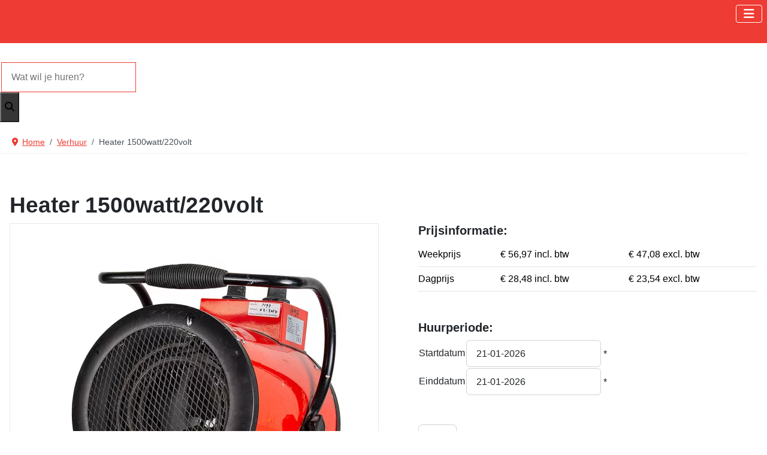

--- FILE ---
content_type: text/html; charset=utf-8
request_url: https://fremat.nl/huren/verwarming-bouwdrogers/product/heater-infrarood-1500watt-220volt
body_size: 10787
content:
<!DOCTYPE html>
<html lang="nl-nl" dir="ltr">

<head>
    <meta charset="utf-8">
	<meta name="viewport" content="width=device-width, initial-scale=1">
	<meta name="generator" content="Joomla! - Open Source Content Management">
	<title>Heater  1500watt/220volt</title>
	<link href="/media/templates/site/cassiopeia_r2h/images/joomla-favicon.svg" rel="icon" type="image/svg+xml">
	<link href="/media/templates/site/cassiopeia_r2h/images/favicon.ico" rel="alternate icon" type="image/vnd.microsoft.icon">
	<link href="/media/templates/site/cassiopeia_r2h/images/joomla-favicon-pinned.svg" rel="mask-icon" color="#000">

    <link href="/media/system/css/joomla-fontawesome.min.css?1e0e13" rel="lazy-stylesheet"><noscript><link href="/media/system/css/joomla-fontawesome.min.css?1e0e13" rel="stylesheet"></noscript>
	<link href="/media/templates/site/cassiopeia/css/template.min.css?1e0e13" rel="stylesheet">
	<link href="/media/templates/site/cassiopeia/css/global/colors_standard.min.css?1e0e13" rel="stylesheet">
	<link href="/media/templates/site/cassiopeia/css/vendor/joomla-custom-elements/joomla-alert.min.css?0.4.1" rel="stylesheet">
	<link href="/media/templates/site/cassiopeia_r2h/css/user.min.css?1e0e13" rel="stylesheet">
	<link href="/media/com_hikashop/css/hikashop.css?v=510" rel="stylesheet">
	<link href="/media/com_hikashop/css/style_cassiopeia.css?t=1720183946" rel="stylesheet">
	<link href="https://cdn.hikashop.com/shadowbox/shadowbox.css" rel="stylesheet">
	<link href="/media/com_hikashop/css/jquery-ui.min.css" rel="stylesheet">
	<link href="//code.jquery.com/ui/1.10.3/themes/smoothness/jquery-ui.css" rel="stylesheet">
	<link href="/media/com_hikashop/css/notify-metro.css?v=510" rel="stylesheet">
	<link href="/media/plg_system_jcepro/site/css/content.min.css?86aa0286b6232c4a5b58f892ce080277" rel="stylesheet">
	<link href="https://fremat.nl/modules/mod_rca_hikashop_search/assets/styles.css" rel="stylesheet">
	<style>:root {
		--hue: 214;
		--template-bg-light: #f0f4fb;
		--template-text-dark: #495057;
		--template-text-light: #ffffff;
		--template-link-color: var(--link-color);
		--template-special-color: #001B4C;
		
	}</style>
	<style>
#hikashop_category_information_module_106 div.hikashop_subcontainer,
#hikashop_category_information_module_106 .hikashop_rtop *,#hikashop_category_information_module_106 .hikashop_rbottom * { background:#ffffff; }
#hikashop_category_information_module_106 div.hikashop_subcontainer,
#hikashop_category_information_module_106 div.hikashop_subcontainer span,
#hikashop_category_information_module_106 div.hikashop_container { text-align:left; }
#hikashop_category_information_module_106 div.hikashop_container { margin:0px 0px; }</style>
	<style>
#hikashop_category_information_module_100 div.hikashop_subcontainer,
#hikashop_category_information_module_100 .hikashop_rtop *,#hikashop_category_information_module_100 .hikashop_rbottom * { background:#ffffff; }
#hikashop_category_information_module_100 div.hikashop_subcontainer,
#hikashop_category_information_module_100 div.hikashop_subcontainer span,
#hikashop_category_information_module_100 div.hikashop_container { text-align:center; }
#hikashop_category_information_module_100 div.hikashop_container { margin:10px 10px; }
#hikashop_category_information_module_100 .hikashop_subcontainer { -moz-border-radius: 5px; -webkit-border-radius: 5px; -khtml-border-radius: 5px; border-radius: 5px; }</style>
	<style>
#hikashop_category_information_module_108 div.hikashop_subcontainer,
#hikashop_category_information_module_108 .hikashop_rtop *,#hikashop_category_information_module_108 .hikashop_rbottom * { background:#ffffff; }
#hikashop_category_information_module_108 div.hikashop_subcontainer,
#hikashop_category_information_module_108 div.hikashop_subcontainer span,
#hikashop_category_information_module_108 div.hikashop_container { text-align:left; }
#hikashop_category_information_module_108 div.hikashop_container { margin:0px 0px; }</style>
	<style>
	#r-hikashop-search-151 select.r-hs-category-list,
	#r-hikashop-search-151 input.r-hs-search {
		height: 50px !important;
	}
	#r-hikashop-search-151 button.r-hs-btn {
		background:#363636;
		height: 50px;
	}
	#r-hikashop-search-151 button.r-hs-btn:hover {
		background:#ee3b33;
	}
	@media only all and (min-width: 1200px) {
		#r-hikashop-search-151 input.r-hs-search {
			min-width:200px;
		}
	}
	@media only all and (min-width: 960px) and (max-width: 1199px) {
		#r-hikashop-search-151 input.r-hs-search {
			min-width:175px;
		}
	}
	@media only all and (max-width: 959px) {
		#r-hikashop-search-151 input.r-hs-search {
			min-width:150px;
		}
	}
	
	</style>
	<style>
#hikashop_category_information_module_168 div.hikashop_subcontainer,
#hikashop_category_information_module_168 .hikashop_rtop *,#hikashop_category_information_module_168 .hikashop_rbottom * { background:#ffffff; }
#hikashop_category_information_module_168 div.hikashop_subcontainer,
#hikashop_category_information_module_168 div.hikashop_subcontainer span,
#hikashop_category_information_module_168 div.hikashop_container { text-align:center; }
#hikashop_category_information_module_168 div.hikashop_container { margin:10px 10px; }
#hikashop_category_information_module_168 .hikashop_subcontainer { -moz-border-radius: 5px; -webkit-border-radius: 5px; -khtml-border-radius: 5px; border-radius: 5px; }</style>

    <script src="/media/vendor/metismenujs/js/metismenujs.min.js?1.4.0" defer></script>
	<script src="/media/vendor/jquery/js/jquery.min.js?3.7.1"></script>
	<script src="/media/legacy/js/jquery-noconflict.min.js?504da4"></script>
	<script src="/media/templates/site/cassiopeia/js/mod_menu/menu-metismenu.min.js?1e0e13" defer></script>
	<script src="/media/mod_menu/js/menu.min.js?1e0e13" type="module"></script>
	<script type="application/json" class="joomla-script-options new">{"joomla.jtext":{"ERROR":"Fout","MESSAGE":"<i class=\"fa-solid fa-lg fa-info-circle\" aria-hidden=\"true\"><\/i>","NOTICE":"Attentie","WARNING":"Waarschuwing","JCLOSE":"Sluiten","JOK":"Ok","JOPEN":"Open"},"system.paths":{"root":"","rootFull":"https:\/\/fremat.nl\/","base":"","baseFull":"https:\/\/fremat.nl\/"},"csrf.token":"d6e7ff314e2be8c413c04041356146b5"}</script>
	<script src="/media/system/js/core.min.js?a3d8f8"></script>
	<script src="/media/templates/site/cassiopeia/js/template.min.js?1e0e13" type="module"></script>
	<script src="/media/vendor/bootstrap/js/offcanvas.min.js?5.3.8" type="module"></script>
	<script src="/media/templates/site/cassiopeia_r2h/js/user.js?1e0e13"></script>
	<script src="/media/system/js/messages.min.js?9a4811" type="module"></script>
	<script src="/media/com_hikashop/js/hikashop.js?v=510"></script>
	<script src="https://cdn.hikashop.com/shadowbox/shadowbox.js"></script>
	<script src="/media/com_hikashop/js/jquery-ui.min.js"></script>
	<script src="/plugins/hikashop/datepickerfield/jquery-ui-i18n.js"></script>
	<script src="/media/com_hikashop/js/notify.min.js?v=510"></script>
	<script src="/plugins/hikashop/cartnotify/media/notify.js"></script>
	<script type="application/ld+json">{"@context":"https://schema.org","@type":"BreadcrumbList","@id":"https://fremat.nl/#/schema/BreadcrumbList/17","itemListElement":[{"@type":"ListItem","position":1,"item":{"@id":"https://fremat.nl/","name":"Home"}},{"@type":"ListItem","position":2,"item":{"@id":"https://fremat.nl/huren","name":"Verhuur"}},{"@type":"ListItem","position":3,"item":{"@id":"/huren/product/heater-infrarood-1500watt-220volt","name":"Heater  1500watt/220volt"}}]}</script>
	<script>
window.hikashopFieldsJs = {
	'reqFieldsComp': {},
	'validFieldsComp': {},
	'regexFieldsComp': {},
	'regexValueFieldsComp': {}
};</script>
	<script>
function hikashopToggleFields(new_value, namekey, field_type, id, prefix) {
	if(!window.hikashop) return false;
	return window.hikashop.toggleField(new_value, namekey, field_type, id, prefix);
}</script>
	<script>
window.hikashopFieldsJs['reqFieldsComp']['item'] = ['start_date','end_date'];
window.hikashopFieldsJs['validFieldsComp']['item'] = ['Gelieve een waarde in te geven voor het veld Startdatum','Gelieve een waarde in te geven voor het veld Einddatum'];</script>
	<script>
if(!window.localPage) window.localPage = {};
window.localPage.cartRedirect = function(cid,pid,resp){window.location="/afrekenen/checkout/layout-show";};
window.localPage.wishlistRedirect = function(cid,pid,resp){window.location="/component/hikashop/product/listing";};
</script>
	<script>
try{ Shadowbox.init(); }catch(e){ console.log("Shadowbox not loaded"); }
</script>
	<script>
(function(){window.Oby.registerAjax("hkContentChanged",function(){Shadowbox.clearCache();Shadowbox.setup();});})();
</script>
	<script>
window.hikashopDatepicker_excludeWDays = function(date, w, d, dt, rg) {
	var day = date.getDay(),
		md = (date.getMonth()+1) * 100 + date.getDate(),
		fd = date.getFullYear() * 10000 + md,
		r = true;
	if(w) { for(var i = w.length - 1; r && i >= 0; i--) { r = (day != w[i]); }}
	if(d) { for(var i = d.length - 1; r && i >= 0; i--) { r = (md != d[i]); }}
	if(dt) { for(var i = dt.length - 1; r && i >= 0; i--) { r = (fd != dt[i]); }}
	if(rg) { for(var i = rg.length - 1; r && i >= 0; i--) {
		if(rg[i][2] == 2)
			r = (md < rg[i][0] || md > rg[i][1]);
		else
			r = (fd < rg[i][0] || fd > rg[i][1]);
	}}
	return [r, ''];
};
window.hikashopDatepicker = function(el) {
	if(typeof(el) == "string")
		el = hkjQuery("#" + el);
	var options = {};
	if(el.attr("data-options")) {
		options = Oby.evalJSON( el.attr("data-options") );
	}
	if(options["exclude"] || options["excludeDays"] || options["excludeDates"] || options["excludeRanges"]) {
		options["beforeShowDay"] = function(date){ return window.hikashopDatepicker_excludeWDays(date, options["exclude"], options["excludeDays"], options["excludeDates"], options["excludeRanges"]); };
	}
	options["altField"] = "#"+el.attr("data-picker");
	options["altFormat"] = "yy/mm/dd";
	hkjQuery.datepicker.setDefaults(hkjQuery.datepicker.regional['nl']);
	el.datepicker(options);

	el.change(function(){
		var e = hkjQuery(this), format = e.datepicker("option", "dateFormat"), dateValue = e.val();
		if(dateValue == "") {
			hkjQuery("#"+e.attr("data-picker")).val("");
		} else {
			try{
				if(options["dateFormat"] && options["dateFormat"].indexOf("d") == -1 && options["dateFormat"].indexOf("D") == -1){
					dateValue = "01/"+dateValue;
					format = "dd/"+format;
				}
				hkjQuery.datepicker.parseDate(format, dateValue);
			}catch(ex) {
				hkjQuery("#"+e.attr("data-picker")).val("");
			}
		}
		var hidden_input = document.getElementById(e.attr("data-picker"));
		if(hidden_input) {
			const event = new Event('change');
			hidden_input.dispatchEvent(event);
		}
	});
};</script>
	<script>window.hikashop.translations_url = "/component/hikashop/translations/load";</script>
	<script>
jQuery.notify.defaults({"arrowShow":false,"globalPosition":"top left","elementPosition":"top left","clickToHide":true,"autoHideDelay":4000,"autoHide":true});
window.cartNotifyParams = {"reference":"global","img_url":"\/media\/com_hikashop\/images\/icons\/icon-32-newproduct.png","redirect_url":"","redirect_delay":"4000","hide_delay":4000,"title":"Product toegevoegd aan de winkelwagen","text":"Product succesvol toegevoegd aan de winkelwagen","wishlist_title":"Product toegevoegd aan de verlanglijst","wishlist_text":"Product succesvol toegevoegd aan de verlanglijst","list_title":"Producten toegevoegd aan winkelwagen","list_text":"Producten toegevoegd aan winkelwagen","list_wishlist_title":"Producten toegevoegd aan verlanglijst","list_wishlist_text":"Producten toegevoegd aan verlanglijst","err_title":"Product niet toegevoegd aan de winkelwagen","err_text":"Product niet toegevoegd aan de winkelwagen","err_wishlist_title":"Product niet toegevoegd aan de verlanglijst","err_wishlist_text":"Product niet toegevoegd aan de verlanglijst"};

jQuery(document).on("click", ".notifyjs-hidable", function(e) {
	if(e.currentTarget.querySelector('.notifyjs-metro-info'))
		window.location='/afrekenen/checkout/layout-show';
});
</script>
	<script type="application/ld+json">{"context":"https://schema.org/","@type":"Product","name":"Heater  1500watt/220volt","image":["https://fremat.nl/images/com_hikashop/upload/12000.222.jpg"],"description":"","url":"/huren/product/heater-infrarood-1500watt-220volt","sku":12000.222,"offers":{"@type":"Offer","url":"https://www.example.com/trinket_offer","itemCondition":"https://schema.org/NewCondition","availability":"https://schema.org/InStock","priceSpecification":{"@type":"PriceSpecification","price":23.54,"priceCurrency":"EUR"}}}</script>

</head>

<body class="site
    com_hikashop wrapper-static view-product layout-show task-show itemid-108 center-article-title has-sidebar-left">

    
    <header class="header container-header full-width position-sticky sticky-top">

        
        
        
                    <div class="grid-child container-nav">
                                    <nav class="navbar navbar-expand-lg navbar-offcanvas mt-0">
                <div class="menu-extra flex-grow-1 flex-lg-grow-0 d-flex align-items-center justify-content-end me-2 order-lg-last">
            <div class="moduletable px-1">
        <div class="hikashop_cart_module px-1" id="hikashop_cart_module">
<script type="text/javascript">
window.Oby.registerAjax(["cart.updated","checkout.cart.updated"], function(params) {
	var o = window.Oby, el = document.getElementById('hikashop_cart_108');
	if(!el) return;
	if(params && params.resp && params.resp.module == 108) return;
	if(params && params.type && params.type != 'cart') return;
	o.addClass(el, "hikashop_checkout_loading");
	window.hikashop.xRequest("/huren/product/cart/module_id-108/module_type-cart?tmpl=component", {update:false, mode:'POST', data:'return_url=aHR0cHM6Ly9mcmVtYXQubmwvaHVyZW4vdmVyd2FybWluZy1ib3V3ZHJvZ2Vycy9wcm9kdWN0L2hlYXRlci1pbmZyYXJvb2QtMTUwMHdhdHQtMjIwdm9sdA%3D%3D'}, function(xhr){
		o.removeClass(el, "hikashop_checkout_loading");
		var cartDropdown = document.querySelector('#hikashop_cart_108 .hikashop_cart_dropdown_content');
		if(cartDropdown) {
			var dropdownType = 'click';
			var dropdownLink = document.querySelector('#hikashop_cart_108 .hikashop_small_cart_checkout_link');
			if(dropdownLink) {
				var hover = dropdownLink.getAttribute('onmousehover');
				if(hover) {
					dropdownType = 'hover';
				}
			}
			window.hikashop.updateElem(el, xhr.responseText, true);
			if(cartDropdown.toggleOpen) {
				cartDropdown = document.querySelector('#hikashop_cart_108 .hikashop_cart_dropdown_content');
				window.hikashop.toggleOverlayBlock(cartDropdown, dropdownType);
			}
		} else {
			window.hikashop.updateElem(el, xhr.responseText, true);
		}
	});
});
</script>
<div id="hikashop_cart_108" class="hikashop_cart hika_j4">
	<div class="hikashop_checkout_loading_elem"></div>
	<div class="hikashop_checkout_loading_spinner small_spinner small_cart"></div>
</div>
<div class="clear_both"></div></div>
</div>
        </div>
        <button class="navbar-toggler" type="button" data-bs-toggle="offcanvas" data-bs-target="#navbar1" aria-controls="navbar1" aria-expanded="false" aria-label="Schakelen navigatie">
        <span class="icon-menu" aria-hidden="true"></span>
    </button>
    <div class="offcanvas offcanvas-start" id="navbar1" data-bs-scroll="false" data-bs-backdrop="true">
        <div class="offcanvas-header pb-0">
            <button type="button" class="btn-close text-reset ms-auto" data-bs-dismiss="offcanvas" aria-label="Close">
            </button>
        </div>
        <div class="offcanvas-body d-flex flex-column">
            <ul class="mod-menu mod-menu_dropdown-metismenu metismenu mod-list ">
<li class="metismenu-item item-101 level-1 default"><a href="/" ><span class="p-2 icon-home" aria-hidden="true"></span>Home</a></li><li class="metismenu-item item-108 level-1 current active"><a href="/huren" aria-current="location">Verhuur</a></li><li class="metismenu-item item-901 level-1"><a href="/verkoop-gebruikt-materieel" >Verkoop</a></li><li class="metismenu-item item-433 level-1"><a href="/faq" >FAQ</a></li><li class="metismenu-item item-902 level-1"><a href="/keuringen" >Keuringen</a></li><li class="metismenu-item item-164 level-1"><a href="/contact" >Contact &amp; Openingstijden</a></li><li class="metismenu-item item-1307 level-1"><a href="/vacature-magazijn-medewerker" >Vacature</a></li><li class="metismenu-item item-1813 level-1"><a href="/inloggen" ><span class="p-2 fa-solid fa-user ps-0" aria-hidden="true"></span>Inloggen</a></li></ul>
        </div>
    </div>
</nav>

                                            </div>
            </header>

    
    <div class="site-grid">
        
                    <div class="grid-child container-top-a">
                <div class="top-a no-card mt-3">
        
<div id="r-hikashop-search-151" class="r-hikashop-search mt-3">
	<form action="/zoekresultaten?start=0" method="get">
		<div class="r-hs-categories">
			<label for="r-hs-categorylist" class="r-hs-category-list-label">
				<select name="cid" id="r-hs-categorylist" class="r-hs-category-list">
					<option value="0">Selecteer categorie:</option>
					<option value="32">Bekistingsmaterieel</option><option value="89">Betonbewerkings machines</option><option value="93">Boor-en breekhamers</option><option value="38">Bouwliften & ladderliften</option><option value="44">Bouwplaatsaccommodatie</option><option value="46">Bouwstofafzuigsystemen</option><option value="48">Diamantgereedschappen</option><option value="50">Diamantprijzen</option><option value="52">Electramaterieel</option><option value="90">Hijs-en hefwerktuigen</option><option value="56">Hoogwerkers</option><option value="100">Houtbewerkings machines</option><option value="98">Loodgieters gereedschap</option><option value="91">Luchtgereedschap</option><option value="68">Meetapparatuur</option><option value="70">Metaalbewerking</option><option value="72">Metselgereedschap</option><option value="150">Overige machines</option><option value="99">Reinigings machines</option><option value="76">Sanitair</option><option value="106">Schilderen behangen & lijmen</option><option value="80">Schuurmachines</option><option value="92">Slijp-en freesmachines</option><option value="107">Steigers ladders & klimmaterieel</option><option value="84">Transport middelen</option><option value="85">Tuingereedschap</option><option value="86">Veiligheidsmaterieel</option><option value="87">Verwarming & bouwdrogers</option>				</select>
			</label>
		</div>
		<div class="r-hs-searchfield">
			<input type="text" name="searchword" id="r-hs-search" placeholder="Wat wil je huren?" value="" class="r-hs-search" />
		</div>
		<div class="r-hs-submit">
			<button type="submit" class="r-hs-btn" onclick="this.form.keyword.focus();"><i class="fa fa-search"></i></button>
		</div>
	</form>
</div></div>

            </div>
        
                    <div class="grid-child container-top-b">
                <div class="top-b no-card ">
        <nav class="mod-breadcrumbs__wrapper" aria-label="Breadcrumbs">
    <ol class="mod-breadcrumbs breadcrumb px-3 py-2">
                    <li class="mod-breadcrumbs__divider float-start">
                <span class="divider icon-location icon-fw" aria-hidden="true"></span>
            </li>
        
        <li class="mod-breadcrumbs__item breadcrumb-item"><a href="/" class="pathway"><span>Home</span></a></li><li class="mod-breadcrumbs__item breadcrumb-item"><a href="/huren" class="pathway"><span>Verhuur</span></a></li><li class="mod-breadcrumbs__item breadcrumb-item active"><span>Heater  1500watt/220volt</span></li>    </ol>
    </nav>
</div>

            </div>
        
                    <div class="grid-child container-sidebar-left">
                <div class="sidebar-left card ">
            <h2 class="card-header text-bg-dark h6">Categorieën</h2>        <div class="card-body">
                <div id="hikashop_module_100" class="hikashop_module ">
<div id="hikashop_category_information_module_100" class="hikashop_category_information hikashop_categories_listing_main hikashop_category_listing_0">
		<div class="hikashop_subcategories_listing">	<div class="hikashop_subcategories">
	<ul class="hikashop_category_list bg-listing">
		<li class="hikashop_category_list_item" style="float:left;width:98%;">
			<a href="/huren/categorie/bekistingsmaterieel">Bekistingsmaterieel</a>
		</li>
		<li class="hikashop_category_list_item" style="float:left;width:98%;">
			<a href="/huren/categorie/betonbewerkingsmachines">Betonbewerkings machines</a>
		</li>
		<li class="hikashop_category_list_item" style="float:left;width:98%;">
			<a href="/huren/categorie/boor-en-breekhamers">Boor-en breekhamers</a>
		</li>
		<li class="hikashop_category_list_item" style="float:left;width:98%;">
			<a href="/huren/categorie/bouwliften-ladderliften">Bouwliften & ladderliften</a>
		</li>
		<li class="hikashop_category_list_item" style="float:left;width:98%;">
			<a href="/huren/categorie/bouwplaats-accommodatie">Bouwplaatsaccommodatie</a>
		</li>
		<li class="hikashop_category_list_item" style="float:left;width:98%;">
			<a href="/huren/categorie/bouwstof-afzuigsystemen">Bouwstofafzuigsystemen</a>
		</li>
		<li class="hikashop_category_list_item" style="float:left;width:98%;">
			<a href="/huren/categorie/diamantgereedschappen">Diamantgereedschappen</a>
		</li>
		<li class="hikashop_category_list_item" style="float:left;width:98%;">
			<a href="/huren/categorie/bakingredienten">Diamantprijzen</a>
		</li>
		<li class="hikashop_category_list_item" style="float:left;width:98%;">
			<a href="/huren/categorie/electramaterieel">Electramaterieel</a>
		</li>
		<li class="hikashop_category_list_item" style="float:left;width:98%;">
			<a href="/huren/categorie/hijs-en-hefwerktuigen">Hijs-en hefwerktuigen</a>
		</li>
		<li class="hikashop_category_list_item" style="float:left;width:98%;">
			<a href="/huren/categorie/hoogwerkers">Hoogwerkers</a>
		</li>
		<li class="hikashop_category_list_item" style="float:left;width:98%;">
			<a href="/huren/categorie/houtbewerkings-machines">Houtbewerkings machines</a>
		</li>
		<li class="hikashop_category_list_item" style="float:left;width:98%;">
			<a href="/huren/categorie/loodgieters-gereedschap">Loodgieters gereedschap</a>
		</li>
		<li class="hikashop_category_list_item" style="float:left;width:98%;">
			<a href="/huren/categorie/luchtgereedschap">Luchtgereedschap</a>
		</li>
		<li class="hikashop_category_list_item" style="float:left;width:98%;">
			<a href="/huren/categorie/meetapparatuur">Meetapparatuur</a>
		</li>
		<li class="hikashop_category_list_item" style="float:left;width:98%;">
			<a href="/huren/categorie/metaalbewerking">Metaalbewerking</a>
		</li>
		<li class="hikashop_category_list_item" style="float:left;width:98%;">
			<a href="/huren/categorie/metselgereedschap">Metselgereedschap</a>
		</li>
		<li class="hikashop_category_list_item" style="float:left;width:98%;">
			<a href="/huren/categorie/overige-machines">Overige machines</a>
		</li>
		<li class="hikashop_category_list_item" style="float:left;width:98%;">
			<a href="/huren/categorie/reinigings-machines">Reinigings machines</a>
		</li>
		<li class="hikashop_category_list_item" style="float:left;width:98%;">
			<a href="/huren/categorie/sanitair">Sanitair</a>
		</li>
		<li class="hikashop_category_list_item" style="float:left;width:98%;">
			<a href="/huren/categorie/schilderen-behangen-lijmen">Schilderen behangen & lijmen</a>
		</li>
		<li class="hikashop_category_list_item" style="float:left;width:98%;">
			<a href="/huren/categorie/schuurmachines">Schuurmachines</a>
		</li>
		<li class="hikashop_category_list_item" style="float:left;width:98%;">
			<a href="/huren/categorie/slijp-en-freesmachines">Slijp-en freesmachines</a>
		</li>
		<li class="hikashop_category_list_item" style="float:left;width:98%;">
			<a href="/huren/categorie/steigers-ladders-klimmaterieel">Steigers ladders & klimmaterieel</a>
		</li>
		<li class="hikashop_category_list_item" style="float:left;width:98%;">
			<a href="/huren/categorie/transportmiddelen">Transport middelen</a>
		</li>
		<li class="hikashop_category_list_item" style="float:left;width:98%;">
			<a href="/huren/categorie/tuingereedschap">Tuingereedschap</a>
		</li>
		<li class="hikashop_category_list_item" style="float:left;width:98%;">
			<a href="/huren/categorie/veiligheidsmaterieel">Veiligheidsmaterieel</a>
		</li>
		<li class="hikashop_category_list_item" style="float:left;width:98%;">
			<a href="/huren/categorie/verwarming-bouwdrogers">Verwarming & bouwdrogers</a>
		</li>
	</ul>
	</div>
</div>	</div></div>
    </div>
</div>

            </div>
        
        <div class="grid-child container-component">
            
            
            <div id="system-message-container" aria-live="polite"></div>

            <main>
                <div itemscope itemtype="https://schema.org/Product" id="hikashop_product_12000_222_page" class="hikashop_product_page hikashop_product_of_category_87 hikashop_product_show_default">
	<div class='clear_both'></div>
<script type="text/javascript">
function hikashop_product_form_check() {
	var d = document, el = d.getElementById('hikashop_product_quantity_main');
	if(!el)
		return true;
	var inputs = el.getElementsByTagName('input');
	if(inputs && inputs.length > 0)
		return true;
	var links = el.getElementsByTagName('a');
	if(links && links.length > 0)
		return true;
	return false;
}
</script>
	<form action="/component/hikashop/product/updatecart" method="post" name="hikashop_product_form" onsubmit="return hikashop_product_form_check();" enctype="multipart/form-data">
<div id="hikashop_product_top_part" class="hikashop_product_top_part">
	<!-- TOP BEGIN EXTRA DATA -->
		<!-- EO TOP BEGIN EXTRA DATA -->
	<h1>
		<!-- NAME -->
		<span id="hikashop_product_name_main" class="hikashop_product_name_main" itemprop="name">Heater  1500watt/220volt</span>
		<!-- EO NAME -->
		<!-- CODE -->
				<!-- EO CODE -->
		<meta itemprop="sku" content="12000.222">
		<meta itemprop="productID" content="12000.222">
	</h1>
	<!-- TOP END EXTRA DATA -->
		<!-- EO TOP END EXTRA DATA -->
	<!-- SOCIAL NETWORKS -->
		<!-- EO SOCIAL NETWORKS -->
</div>

<div class="hk-row-fluid">
	<div id="hikashop_product_left_part" class="hikashop_product_left_part hkc-md-6">
		<!-- LEFT BEGIN EXTRA DATA -->
				<!-- EO LEFT BEGIN EXTRA DATA -->
		<!-- IMAGE -->
		<div id="hikashop_product_image_main" class="hikashop_global_image_div" style="">
<!-- MAIN IMAGE -->
	<div id="hikashop_main_image_div" class="hikashop_main_image_div">
		<div class="hikashop_product_main_image_thumb hikashop_img_mode_classic" id="hikashop_image_main_thumb_div"  >
			<div style="text-align:center;clear:both;" class="hikashop_product_main_image">
				<div style="position:relative;text-align:center;clear:both;margin: auto;" class="hikashop_product_main_image_subdiv">
<a title="Heater  1500watt/220volt" rel="shadowbox" href="/images/com_hikashop/upload/12000.222.jpg">
				<picture>
					<source id="hikashop_main_image_webp" srcset="/images/com_hikashop/upload/thumbnails/600x600f/12000.222.webp" type="image/webp">
					<source id="hikashop_main_image_src" srcset="/images/com_hikashop/upload/thumbnails/600x600f/12000.222.jpg" type="image/jpeg">
					<img id="hikashop_main_image" style="margin-top:10px;margin-bottom:10px;display:inline-block;vertical-align:middle" title="Heater  1500watt/220volt" alt="12000.222" src="/images/com_hikashop/upload/thumbnails/600x600f/12000.222.jpg"/>
				</picture>
				</a>	
				</div>
			</div>
		</div>
		<meta itemprop="image" content="https://fremat.nl/images/com_hikashop/upload/12000.222.jpg"/>
	</div>
<!-- EO MAIN IMAGE -->
<!-- THUMBNAILS -->
	<div id="hikashop_small_image_div" class="hikashop_small_image_div">
	</div>
<!-- EO THUMBNAILS -->
</div>
<script type="text/javascript">
if(!window.localPage)
	window.localPage = {};
if(!window.localPage.images)
	window.localPage.images = {};
window.localPage.changeImage = function(el, id, url, width, height, title, alt, ref) {
	var d = document, target = d.getElementById(id), w = window, o = window.Oby;
	if(!target) return false;
	target.src = url;
	target.width = width;
	target.height = height;
	target.title = title;
	target.alt = alt;

	var target_src = d.getElementById(id+'_src');
	if(target_src) {
		target_src.srcset = url;
	}
	var target_webp = d.getElementById(id+'_webp');
	if(el.firstChild.tagName == 'picture') {
		if(target_webp) {
			target_webp.srcset = url.substr(0, url.lastIndexOf(".")) + '.webp';
		}
	} else if(target_webp) {
		target_webp.remove();
	}

	var thumb_img = null, thumbs_div = d.getElementById('hikashop_small_image_div');
	if(thumbs_div) {
		thumbs_img = thumbs_div.getElementsByTagName('img');
		if(thumbs_img) {
			for(var i = thumbs_img.length - 1; i >= 0; i--) {
				o.removeClass(thumbs_img[i], 'hikashop_child_image_active');
			}
		}
	}
	thumb_img = el.getElementsByTagName('img');
	if(thumb_img) {
		for(var i = thumb_img.length - 1; i >= 0; i--) {
			o.addClass(thumb_img[i], 'hikashop_child_image_active');
		}
	}

	window.localPage.images[id] = el;

	var active_thumb = document.querySelector('.hikashop_active_thumbnail');

	var curr_prev = document.querySelector('.hikashop_slide_prev_active');
	var curr_next = document.querySelector('.hikashop_slide_next_active');
	var next_prev = document.querySelector('#'+id+'_prev_'+ref);
	var next_next = document.querySelector('#'+id+'_next_'+ref);

	curr_prev.classList.remove('hikashop_slide_prev_active');
	curr_next.classList.remove('hikashop_slide_next_active');
	next_prev.classList.add('hikashop_slide_prev_active');
	next_next.classList.add('hikashop_slide_next_active');

	active_thumb.classList.remove("hikashop_active_thumbnail");
	el.classList.add("hikashop_active_thumbnail");

		return false;
};
window.localPage.openImage = function(id, variant_name, e) {
	if(!variant_name) variant_name = '';
	if(!window.localPage.images[id])
		window.localPage.images[id] = document.getElementById('hikashop_first_thumbnail' + variant_name);

	e = e || window.event;
	e.stopPropagation();
	e.cancelBubble = true;
	window.Oby.cancelEvent(e);
	window.localPage.images[id].click();
	return false;
};
function onMouseOverTrigger(a) {
	var element = document.querySelector('.hikashop_thumbnail_'+a);
	element.onmouseover();
}


document.addEventListener('touchstart', handleTouchStart, false);
document.addEventListener('touchmove', handleTouchMove, false);

var xDown = null;
var yDown = null;

function getTouches(evt) {
	return evt.touches || evt.originalEvent.touches;
}
function handleTouchStart(evt) {
	const firstTouch = getTouches(evt)[0];
	xDown = firstTouch.clientX;
	yDown = firstTouch.clientY;
}
function handleTouchMove(evt) {
	if ( ! xDown || ! yDown ) {
		return;
	}
	var xUp = evt.touches[0].clientX;
	var yUp = evt.touches[0].clientY;
	var xDiff = xDown - xUp;
	var yDiff = yDown - yUp;
	if ( Math.abs( xDiff ) > Math.abs( yDiff ) ) {
		if ( xDiff > 0 ) {

			var next = document.querySelector('.hikashop_slide_next_active');
			if (next) {
				next.onclick();
			}
		} else {

			var prev = document.querySelector('.hikashop_slide_prev_active');
			if (prev) {
				prev.onclick();
			}
		}
	}

	xDown = null;
	yDown = null;
}
</script>
		<!-- EO IMAGE -->
		<!-- LEFT END EXTRA DATA -->
				<!-- EO LEFT END EXTRA DATA -->
	</div>

	<div id="hikashop_product_right_part" class="hikashop_product_right_part hkc-md-6">
		<!-- RIGHT BEGIN EXTRA DATA -->
				<!-- EO RIGHT BEGIN EXTRA DATA -->
		<!-- VOTE -->
		<div id="hikashop_product_vote_mini" class="hikashop_product_vote_mini"></div>
		<!-- EO VOTE -->
		<!-- PRICE -->
				<span id="hikashop_product_price_main" class="hikashop_product_price_main" itemprop="offers" itemscope itemtype="https://schema.org/Offer">
			<h5>Prijsinformatie:</h5>
<table class="table mb-5">
    <tbody>
                    <tr>
                <td class="font-weight-bold ps-0 pb-2">
                                            Weekprijs
                                    </td>

                <td>
                    &euro; 56,97                    incl. btw
                </td>

                <td>
                    &euro; 47,08                    excl. btw
                </td>
            </tr>
                    <tr>
                <td class="font-weight-bold ps-0 pb-2">
                                            Dagprijs
                                    </td>

                <td>
                    &euro; 28,48                    incl. btw
                </td>

                <td>
                    &euro; 23,54                    excl. btw
                </td>
            </tr>
            </tbody>
</table>
<h5>Huurperiode:</h5>
			<meta itemprop="price" content="" />
			<meta itemprop="availability" content="https://schema.org/InStock" />
			<meta itemprop="priceCurrency" content="EUR" />
		</span>
		<!-- EO PRICE -->
		<!-- CUSTOM ITEM FIELDS -->
		<div id="hikashop_product_custom_item_info" class="hikashop_product_custom_item_info">
	<table class="hikashop_product_custom_item_info_table">
		<tr id="hikashop_item_start_date" class="hikashop_item_start_date_line">
			<td class="key">
				<span id="hikashop_product_custom_item_name_22" class="hikashop_product_custom_item_name"><label>Startdatum</label></span>
			</td>
			<td>
				<span id="hikashop_product_custom_item_value_22" class="hikashop_product_custom_item_value"><input type="text" id="start_date_input" data-picker="start_date" data-options='{"minDate":0,"dateFormat":"dd-mm-yy","defaultDate":"21-01-2026","firstDay":1}' class="hikashop_datepicker form-control" value="21-01-2026"/><input type="hidden" value="20260121000000" name="data[item][start_date]" id="start_date"/>
<script type="text/javascript">
window.hikashop.ready(function(){ window.hikashopDatepicker("start_date_input"); });
</script>
 <span class="hikashop_field_required">*</span></span>
			</td>
		</tr>
		<tr id="hikashop_item_end_date" class="hikashop_item_end_date_line">
			<td class="key">
				<span id="hikashop_product_custom_item_name_23" class="hikashop_product_custom_item_name"><label>Einddatum</label></span>
			</td>
			<td>
				<span id="hikashop_product_custom_item_value_23" class="hikashop_product_custom_item_value"><input type="text" id="end_date_input" data-picker="end_date" data-options='{"minDate":0,"dateFormat":"dd-mm-yy","defaultDate":"21-01-2026","firstDay":1}' class="hikashop_datepicker form-control" value="21-01-2026"/><input type="hidden" value="20260121000000" name="data[item][end_date]" id="end_date"/>
<script type="text/javascript">
window.hikashop.ready(function(){ window.hikashopDatepicker("end_date_input"); });
</script>
 <span class="hikashop_field_required">*</span></span>
			</td>
		</tr>
	</table>
</div>
		<!-- EO CUSTOM ITEM FIELDS -->
		<!-- CUSTOM PRODUCT FIELDS -->
				<!-- EO CUSTOM PRODUCT FIELDS -->
		<!-- RIGHT MIDDLE EXTRA DATA -->
				<!-- EO RIGHT MIDDLE EXTRA DATA -->
		<!-- DIMENSIONS -->
		<!-- WEIGHT -->
<!-- EO WEIGHT -->
<!-- WIDTH -->
<!-- EO WIDTH -->
<!-- LENGTH -->
<!-- LENGTH -->
<!-- HEIGHT -->
<!-- EO HEIGHT -->
<!-- BRAND -->
<!-- EO BRAND -->
		<!-- EO DIMENSIONS -->
		<br />
		<!-- CHARACTERISTICS -->
					<br />
				<!-- EO CHARACTERISTICS -->
		<!-- OPTIONS -->
				<!-- EO OPTIONS -->
		<!-- PRICE WITH OPTIONS -->
					<span id="hikashop_product_price_with_options_main" class="hikashop_product_price_with_options_main">
			</span>
				<!-- EO PRICE WITH OPTIONS -->
		<!-- ADD TO CART BUTTON -->
					<div id="hikashop_product_quantity_main" class="hikashop_product_quantity_main"><!-- SALE END MESSAGE -->
<!-- EO SALE END MESSAGE -->
<!-- SALE START MESSAGE -->
<!-- EO SALE START MESSAGE -->
<!-- STOCK MESSAGE -->
<span class="hikashop_product_stock_count">
</span>
<!-- EO STOCK MESSAGE -->
<!-- WAITLIST BUTTON -->
<!-- EO WAITLIST BUTTON -->
<!-- QUANTITY INPUT -->
	<div class="hikashop_quantity_form">
		<div id="hikashop_product_quantity_field_1_area" class="hikashop_product_quantity_div hikashop_product_quantity_input_div_simplified">
			<input id="hikashop_product_quantity_field_1" type="number" min="1" value="1" class="hikashop_product_quantity_field  form-control" name="quantity" data-hk-qty-min="1" data-hk-qty-max="0" onchange="window.hikashop.checkQuantity(this);" />
		</div>
		<div id="hikashop_product_quantity_field_1_buttons" class="hikashop_product_quantity_div hikashop_product_quantity_add_to_cart_div hikashop_product_quantity_add_to_cart_div_simplified"></div>
	</div>
<!-- EO QUANTITY INPUT -->
<!-- ADD TO CART BUTTON -->
	<a  class="btn btn-hikashop btn-sm btn-addtocart" onclick="if(window.hikashop.addToCart) { return window.hikashop.addToCart(this); }" data-addToCart="2283" data-addTo-div="hikashop_product_form" data-addTo-class="add_in_progress" id="hikashop_product_quantity_field_1_add_to_cart_button" rel="nofollow" href="/huren/product/updatecart/add-1/cid-2283"><span><i class="fa-solid fa-shopping-cart" aria-hidden="true"></i> Toevoegen</span></a>
<!-- EO ADD TO CART BUTTON -->
<!-- WISHLIST BUTTON -->
<!-- EO WISHLIST BUTTON -->
</div>
			<div id="hikashop_product_quantity_alt" class="hikashop_product_quantity_main_alt" style="display:none;">
				De knop Toevoegen aan winkelwagentje verschijnt zodra u de bovenstaande waarden selecteert			</div>
				<!-- EO ADD TO CART BUTTON -->
		<!-- CONTACT US BUTTON -->
		<div id="hikashop_product_contact_main" class="hikashop_product_contact_main">	<a class="btn btn-hikashop" rel="nofollow" href="/huren/product/contact/cid-2283"><span>Vraag informatie aan</span></a>
		</div>
		<!-- EO CONTACT US BUTTON -->
		<!-- TAGS -->
		<div id="hikashop_product_tags_main" class="hikashop_product_tags"></div>
		<!-- EO TAGS -->
		<!-- RIGHT END EXTRA DATA -->
				<!-- EO RIGHT END EXTRA DATA -->
		<span id="hikashop_product_id_main" class="hikashop_product_id_main">
			<input type="hidden" name="product_id" value="2283" />
		</span>
	</div>
</div>
<!-- END GRID -->
<div id="hikashop_product_bottom_part" class="hikashop_product_bottom_part">
	<!-- BOTTOM BEGIN EXTRA DATA -->
		<!-- EO BOTTOM BEGIN EXTRA DATA -->
	<!-- DESCRIPTION -->
	<div id="hikashop_product_description_main" class="hikashop_product_description_main" itemprop="description"></div>
	<!-- EO DESCRIPTION -->
	<!-- MANUFACTURER URL -->
	<span id="hikashop_product_url_main" class="hikashop_product_url_main"></span>
	<!-- EO MANUFACTURER URL -->
	<!-- FILES -->
	<div id="hikashop_product_files_main" class="hikashop_product_files_main">
</div>
	<!-- EO FILES -->
	<!-- BOTTOM MIDDLE EXTRA DATA -->
		<!-- EO BOTTOM MIDDLE EXTRA DATA -->
	<!-- BOTTOM END EXTRA DATA -->
		<!-- EO BOTTOM END EXTRA DATA -->
</div>
		<input type="hidden" name="cart_type" id="type" value="cart"/>
		<input type="hidden" name="add" value="1"/>
		<input type="hidden" name="ctrl" value="product"/>
		<input type="hidden" name="task" value="updatecart"/>
		<input type="hidden" name="return_url" value="L2h1cmVuL2NoZWNrb3V0"/>
	</form>
	<div class="hikashop_submodules" id="hikashop_submodules" style="clear:both">
<div id="hikashop_module_106" class="hikashop_module ">
<div id="hikashop_category_information_module_106" class="hikashop_category_information hikashop_products_listing_main hikashop_product_listing_2 hika_j4 filter_refresh_div" data-refresh-class="hikashop_checkout_loading" data-refresh-url="https://fremat.nl/huren/verwarming-bouwdrogers/product/heater-infrarood-1500watt-220volt?tmpl=raw&filter=1" data-use-url="1">
		<div class="hikashop_checkout_loading_elem"></div>
		<div class="hikashop_checkout_loading_spinner"></div>
<!-- BOTTOM EXTRA DATA -->
<!-- EO BOTTOM EXTRA DATA -->
	</div></div>
	</div>
	<div class="hikashop_external_comments" id="hikashop_external_comments" style="clear:both">
	</div>
</div>
<!--  HikaShop Component powered by http://www.hikashop.com -->
		<!-- version Business : 5.1.0 [2407011713] -->
            </main>
            
        </div>

        
        
            </div>

    
            <div class="container-bottomgrid-b bottomgrid-b bg-dark">
            <div class="cssgrid-full-width grid-row grid">
                <div id="hikashop_module_168" class="hikashop_module my-5">
<div id="hikashop_category_information_module_168" class="hikashop_category_information hikashop_categories_listing_main hikashop_category_listing_0">
		<div class="hikashop_subcategories_listing">	<div class="hikashop_subcategories">
	<ul class="hikashop_category_list list-col-3 list-unstyled">
		<li class="hikashop_category_list_item">
			<a href="/huren/categorie/bekistingsmaterieel">Bekistingsmaterieel</a>
		</li>
		<li class="hikashop_category_list_item">
			<a href="/huren/categorie/betonbewerkingsmachines">Betonbewerkings machines</a>
		</li>
		<li class="hikashop_category_list_item">
			<a href="/huren/categorie/boor-en-breekhamers">Boor-en breekhamers</a>
		</li>
		<li class="hikashop_category_list_item">
			<a href="/huren/categorie/bouwliften-ladderliften">Bouwliften & ladderliften</a>
		</li>
		<li class="hikashop_category_list_item">
			<a href="/huren/categorie/bouwplaats-accommodatie">Bouwplaatsaccommodatie</a>
		</li>
		<li class="hikashop_category_list_item">
			<a href="/huren/categorie/bouwstof-afzuigsystemen">Bouwstofafzuigsystemen</a>
		</li>
		<li class="hikashop_category_list_item">
			<a href="/huren/categorie/diamantgereedschappen">Diamantgereedschappen</a>
		</li>
		<li class="hikashop_category_list_item">
			<a href="/huren/categorie/bakingredienten">Diamantprijzen</a>
		</li>
		<li class="hikashop_category_list_item">
			<a href="/huren/categorie/electramaterieel">Electramaterieel</a>
		</li>
		<li class="hikashop_category_list_item">
			<a href="/huren/categorie/hijs-en-hefwerktuigen">Hijs-en hefwerktuigen</a>
		</li>
		<li class="hikashop_category_list_item">
			<a href="/huren/categorie/hoogwerkers">Hoogwerkers</a>
		</li>
		<li class="hikashop_category_list_item">
			<a href="/huren/categorie/houtbewerkings-machines">Houtbewerkings machines</a>
		</li>
		<li class="hikashop_category_list_item">
			<a href="/huren/categorie/loodgieters-gereedschap">Loodgieters gereedschap</a>
		</li>
		<li class="hikashop_category_list_item">
			<a href="/huren/categorie/luchtgereedschap">Luchtgereedschap</a>
		</li>
		<li class="hikashop_category_list_item">
			<a href="/huren/categorie/meetapparatuur">Meetapparatuur</a>
		</li>
		<li class="hikashop_category_list_item">
			<a href="/huren/categorie/metaalbewerking">Metaalbewerking</a>
		</li>
		<li class="hikashop_category_list_item">
			<a href="/huren/categorie/metselgereedschap">Metselgereedschap</a>
		</li>
		<li class="hikashop_category_list_item">
			<a href="/huren/categorie/overige-machines">Overige machines</a>
		</li>
		<li class="hikashop_category_list_item">
			<a href="/huren/categorie/reinigings-machines">Reinigings machines</a>
		</li>
		<li class="hikashop_category_list_item">
			<a href="/huren/categorie/sanitair">Sanitair</a>
		</li>
		<li class="hikashop_category_list_item">
			<a href="/huren/categorie/schilderen-behangen-lijmen">Schilderen behangen & lijmen</a>
		</li>
		<li class="hikashop_category_list_item">
			<a href="/huren/categorie/schuurmachines">Schuurmachines</a>
		</li>
		<li class="hikashop_category_list_item">
			<a href="/huren/categorie/slijp-en-freesmachines">Slijp-en freesmachines</a>
		</li>
		<li class="hikashop_category_list_item">
			<a href="/huren/categorie/steigers-ladders-klimmaterieel">Steigers ladders & klimmaterieel</a>
		</li>
		<li class="hikashop_category_list_item">
			<a href="/huren/categorie/transportmiddelen">Transport middelen</a>
		</li>
		<li class="hikashop_category_list_item">
			<a href="/huren/categorie/tuingereedschap">Tuingereedschap</a>
		</li>
		<li class="hikashop_category_list_item">
			<a href="/huren/categorie/veiligheidsmaterieel">Veiligheidsmaterieel</a>
		</li>
		<li class="hikashop_category_list_item">
			<a href="/huren/categorie/verwarming-bouwdrogers">Verwarming & bouwdrogers</a>
		</li>
	</ul>
	</div>
</div>	</div></div>

            </div>
        </div>
    
            <footer class="container-footer footer full-width">
                            <div class="container-footer-top footer-top full-width mt-5">
                    <div class="grid-row grid">
                        <div class="footer-top no-card g-col-lg-4">
            <h3 >Contact</h3>        
<div id="mod-custom118" class="mod-custom custom">
    <p><i class="fa-solid fa-fw fa-map-marker text-danger me-2"></i>De Slof 42<br /><i class="fa-solid fa-fw me-2"></i>5107 RJ Dongen</p>
<p><a href="tel:+31162370775"><i class="fa-solid fa-fw fa-phone-alt text-danger me-2"></i>0162 - 370 775</a><br /><a href="mailto:verhuur@fremat.nl"><i class="fa-solid fa-fw fa-envelope text-danger me-2"></i>verhuur@fremat.nl</a></p></div>
</div>
<div class="footer-top no-card g-col-lg-4">
            <h3 >Openingstijden</h3>        
<div id="mod-custom157" class="mod-custom custom">
    <p><strong>maandag t/m vrijdag<br /></strong>07:00 - 18:00 uur</p>
<p><strong>zaterdag</strong><br />08:00 - 12:00 uur</p></div>
</div>
<div class="footer-top no-card g-col-lg-4">
            <h3 ><span class="text-danger">Extra</span> Informatie</h3>        <ul class="mod-menu mod-list nav ">
<li class="nav-item item-1059"><a href="/faq#bezorging" ><span class="p-2 fa-solid fa-fw fa-truck px-1 me-2 text-danger" aria-hidden="true"></span>Bezorgkosten &amp; afhalen</a></li><li class="nav-item item-463 current active"><a href="/huren" ><span class="p-2 fa-solid fa-fw fa-shopping-cart px-1 me-2 text-danger" aria-hidden="true"></span>Bekijk alle producten</a></li><li class="nav-item item-148"><a href="/algemene-voorwaarden" ><span class="p-2 fa-solid fa-fw fa-file px-1 me-2 text-danger" aria-hidden="true"></span>Algemene Voorwaarden</a></li><li class="nav-item item-149"><a href="/sitemap?view=xml&amp;id=1&amp;format=xml" ><span class="p-2 fa-solid fa-solid fa-diagram-project px-1 me-2 text-danger" aria-hidden="true"></span>Sitemap</a></li></ul>
</div>

                    </div>
                </div>
                                        <div class="grid-child">
                    <div class="footer no-card m-auto">
        <div class="mod-footer">
    <div class="footer1">Copyright &#169; 2026 Fremat Verhuur Brabant. Alle rechten voorbehouden.</div>
</div>
</div>

                </div>
                    </footer>
    
            <a href="#top" id="back-top" class="back-to-top-link" aria-label="Terug naar boven">
            <span class="icon-arrow-up icon-fw" aria-hidden="true"></span>
        </a>
    
    
</body>

</html>


--- FILE ---
content_type: text/css
request_url: https://fremat.nl/media/templates/site/cassiopeia_r2h/css/user.min.css?1e0e13
body_size: 21685
content:
:root{--cassiopeia-color-primary: rgb(238, 59, 51);--cassiopeia-color-link: rgb(238, 59, 51);--cassiopeia-color-hover: color-mix(in lab, var(--cassiopeia-color-primary) 80%, white);--link-color: rgb(238, 59, 51);--link-color-rgb: 238, 59, 51;--link-hover-color: color-mix(in lab, var(--link-color) 80%, black);--primary: rgb(238, 59, 51);--primary-rgb: 238, 59, 51;--primary-hover: color-mix(in lab, var(--primary) 90%, black);--secondary: rgb(109, 117, 126);--secondary-rgb: rgb(109, 117, 126);--secondary-hover-color: color-mix(in lab, var(--secondary) 90%, black);--success: rgb(68, 131, 68);--success-rgb: 68, 131, 68;--success-hover-color: color-mix(in lab, var(--success) 80%, white);--warning: rgb(255, 193, 7);--warning-rgb: 255, 193, 7;--warning-hover-color: color-mix(in lab, var(--warning) 10%, black);--danger: rgb(238, 59, 51);--danger-rgb: 238, 59, 51;--danger-hover-color: color-mix(in lab, var(--danger) 80%, white);--info: rgb(119, 65, 175);--info-rgb: 119, 65, 175;--info-hover-color: color-mix(in lab, var(--info) 80%, white);--light: rgb(229, 231, 235);--light-rgb: 229, 231, 235;--light-hover-color: color-mix(in lab, var(--light) 90%, black);--dark: rgb(25, 25, 25);--dark-rgb: 0, 23, 37;--dark-hover-color: color-mix(in lab, var(--dark) 80%, white);--border-radius: 0.375rem;--border-radius-sm: 0.25rem;--border-radius-lg: 0.5rem;--border-radius-xl: 1rem;--border-radius-xxl: 2rem;--border-radius-2xl: var(--border-radius-xxl);--content-width: 1320px}.container-top-a,.container-top-b,.container-bottom-a,.container-bottom-b{grid-column:full-start/full-end}.container-top-a>*:not(.fullwidth-container),.container-top-b>*:not(.fullwidth-container),.container-bottom-a>*:not(.fullwidth-container),.container-bottom-b>*:not(.fullwidth-container){width:calc(100% - 2rem);max-width:var(--content-width);margin-inline:auto}.container-top-a>*.maxwidth-content>*,.container-top-b>*.maxwidth-content>*,.container-bottom-a>*.maxwidth-content>*,.container-bottom-b>*.maxwidth-content>*{width:calc(100% - 2rem);max-width:var(--content-width);margin-inline:auto}.aspect-ratio-1-1,.aspect-ratio-1-1 img{aspect-ratio:1/1;-o-object-fit:cover;object-fit:cover}.aspect-ratio-2-1,.aspect-ratio-2-1 img{aspect-ratio:2/1;-o-object-fit:cover;object-fit:cover}.aspect-ratio-4-3,.aspect-ratio-4-3 img{aspect-ratio:4/3;-o-object-fit:cover;object-fit:cover}.center-article-title .com-content-article>.page-header:nth-of-type(1),.center-blog-title .blog-featured>.page-header:nth-of-type(1),.center-blog-title .com-content-category-blog>.page-header:nth-of-type(1){text-align:center;margin-block:2rem}.com_hikashop.center-article-title .hikashop_category_information h1{text-align:center;text-transform:uppercase}.ap-0 p{margin:0}.lp-0 p:last-child{margin:0}.blink_dot{animation:blinker 1s linear infinite;color:var(--primary);position:relative;font-size:.5em;bottom:.15em}@keyframes blinker{50%{opacity:0}}.btn-arrow{--btn-padding-x: 2rem;--btn-border-radius: 9999px;position:relative;isolation:isolate;overflow:hidden;transition:padding .2s ease-in;letter-spacing:1px}.btn-arrow::after{content:"";position:absolute;right:1rem;font-family:var(--fa-style-family-classic);font-weight:bold;opacity:0;transition:opacity .2s ease-in,right .2s ease-in}.btn-arrow:hover,.btn-arrow:focus{padding-left:1.7rem;padding-right:2.3rem}.btn-arrow:hover::after,.btn-arrow:focus::after{opacity:1;right:.65rem}@media screen and (min-width: 992px){li.metismenu-item:has(.menu-item-order-last){order:8}}.animate-bounce .banner-container__inner{animation:bounce 2s cubic-bezier(0.25, 0.46, 0.45, 0.94) infinite alternate-reverse both}@keyframes bounce{0%{transform:translateY(0)}100%{transform:translateY(-20px)}}.site-grid{margin-bottom:3rem}.container-component,.container-sidebar-left,.container-sidebar-right{margin-top:2rem}.container-banner{margin:0}.container-top-a>*,.container-top-b>*,.container-bottom-a>*,.container-bottom-b>*{margin:0 0 1rem 0}.grid,.container-top-a,.container-top-b,.container-bottom-a,.container-bottom-b{display:grid;grid-template-rows:repeat(var(--rows, 1), 1fr);grid-template-columns:repeat(var(--columns, 12), 1fr);gap:var(--gap, 1em)}.grid-row{width:100%;max-width:var(--content-width);padding-inline:1rem;margin-inline:auto}.grid>*,.container-top-a>*,.container-top-b>*,.container-bottom-a>*,.container-bottom-b>*{grid-column:auto/span 12}.g-col-1{grid-column:auto/span 1}.g-col-2{grid-column:auto/span 2}.g-col-3{grid-column:auto/span 3}.g-col-4{grid-column:auto/span 4}.g-col-5{grid-column:auto/span 5}.g-col-6{grid-column:auto/span 6}.g-col-7{grid-column:auto/span 7}.g-col-8{grid-column:auto/span 8}.g-col-9{grid-column:auto/span 9}.g-col-10{grid-column:auto/span 10}.g-col-11{grid-column:auto/span 11}.g-col-12{grid-column:auto/span 12}.g-start-1{grid-column-start:1}.g-start-2{grid-column-start:2}.g-start-3{grid-column-start:3}.g-start-4{grid-column-start:4}.g-start-5{grid-column-start:5}.g-start-6{grid-column-start:6}.g-start-7{grid-column-start:7}.g-start-8{grid-column-start:8}.g-start-9{grid-column-start:9}.g-start-10{grid-column-start:10}.g-start-11{grid-column-start:11}@media(min-width: 576px){.g-col-sm-1{grid-column:auto/span 1}.g-col-sm-2{grid-column:auto/span 2}.g-col-sm-3{grid-column:auto/span 3}.g-col-sm-4{grid-column:auto/span 4}.g-col-sm-5{grid-column:auto/span 5}.g-col-sm-6{grid-column:auto/span 6}.g-col-sm-7{grid-column:auto/span 7}.g-col-sm-8{grid-column:auto/span 8}.g-col-sm-9{grid-column:auto/span 9}.g-col-sm-10{grid-column:auto/span 10}.g-col-sm-11{grid-column:auto/span 11}.g-col-sm-12{grid-column:auto/span 12}.g-start-sm-1{grid-column-start:1}.g-start-sm-2{grid-column-start:2}.g-start-sm-3{grid-column-start:3}.g-start-sm-4{grid-column-start:4}.g-start-sm-5{grid-column-start:5}.g-start-sm-6{grid-column-start:6}.g-start-sm-7{grid-column-start:7}.g-start-sm-8{grid-column-start:8}.g-start-sm-9{grid-column-start:9}.g-start-sm-10{grid-column-start:10}.g-start-sm-11{grid-column-start:11}}@media(min-width: 768px){.g-col-md-1{grid-column:auto/span 1}.g-col-md-2{grid-column:auto/span 2}.g-col-md-3{grid-column:auto/span 3}.g-col-md-4{grid-column:auto/span 4}.g-col-md-5{grid-column:auto/span 5}.g-col-md-6{grid-column:auto/span 6}.g-col-md-7{grid-column:auto/span 7}.g-col-md-8{grid-column:auto/span 8}.g-col-md-9{grid-column:auto/span 9}.g-col-md-10{grid-column:auto/span 10}.g-col-md-11{grid-column:auto/span 11}.g-col-md-12{grid-column:auto/span 12}.g-start-md-1{grid-column-start:1}.g-start-md-2{grid-column-start:2}.g-start-md-3{grid-column-start:3}.g-start-md-4{grid-column-start:4}.g-start-md-5{grid-column-start:5}.g-start-md-6{grid-column-start:6}.g-start-md-7{grid-column-start:7}.g-start-md-8{grid-column-start:8}.g-start-md-9{grid-column-start:9}.g-start-md-10{grid-column-start:10}.g-start-md-11{grid-column-start:11}}@media(min-width: 992px){.g-col-lg-1{grid-column:auto/span 1}.g-col-lg-2{grid-column:auto/span 2}.g-col-lg-3{grid-column:auto/span 3}.g-col-lg-4{grid-column:auto/span 4}.g-col-lg-5{grid-column:auto/span 5}.g-col-lg-6{grid-column:auto/span 6}.g-col-lg-7{grid-column:auto/span 7}.g-col-lg-8{grid-column:auto/span 8}.g-col-lg-9{grid-column:auto/span 9}.g-col-lg-10{grid-column:auto/span 10}.g-col-lg-11{grid-column:auto/span 11}.g-col-lg-12{grid-column:auto/span 12}.g-start-lg-1{grid-column-start:1}.g-start-lg-2{grid-column-start:2}.g-start-lg-3{grid-column-start:3}.g-start-lg-4{grid-column-start:4}.g-start-lg-5{grid-column-start:5}.g-start-lg-6{grid-column-start:6}.g-start-lg-7{grid-column-start:7}.g-start-lg-8{grid-column-start:8}.g-start-lg-9{grid-column-start:9}.g-start-lg-10{grid-column-start:10}.g-start-lg-11{grid-column-start:11}}@media(min-width: 1200px){.g-col-xl-1{grid-column:auto/span 1}.g-col-xl-2{grid-column:auto/span 2}.g-col-xl-3{grid-column:auto/span 3}.g-col-xl-4{grid-column:auto/span 4}.g-col-xl-5{grid-column:auto/span 5}.g-col-xl-6{grid-column:auto/span 6}.g-col-xl-7{grid-column:auto/span 7}.g-col-xl-8{grid-column:auto/span 8}.g-col-xl-9{grid-column:auto/span 9}.g-col-xl-10{grid-column:auto/span 10}.g-col-xl-11{grid-column:auto/span 11}.g-col-xl-12{grid-column:auto/span 12}.g-start-xl-1{grid-column-start:1}.g-start-xl-2{grid-column-start:2}.g-start-xl-3{grid-column-start:3}.g-start-xl-4{grid-column-start:4}.g-start-xl-5{grid-column-start:5}.g-start-xl-6{grid-column-start:6}.g-start-xl-7{grid-column-start:7}.g-start-xl-8{grid-column-start:8}.g-start-xl-9{grid-column-start:9}.g-start-xl-10{grid-column-start:10}.g-start-xl-11{grid-column-start:11}}@media(min-width: 1400px){.g-col-xxl-1{grid-column:auto/span 1}.g-col-xxl-2{grid-column:auto/span 2}.g-col-xxl-3{grid-column:auto/span 3}.g-col-xxl-4{grid-column:auto/span 4}.g-col-xxl-5{grid-column:auto/span 5}.g-col-xxl-6{grid-column:auto/span 6}.g-col-xxl-7{grid-column:auto/span 7}.g-col-xxl-8{grid-column:auto/span 8}.g-col-xxl-9{grid-column:auto/span 9}.g-col-xxl-10{grid-column:auto/span 10}.g-col-xxl-11{grid-column:auto/span 11}.g-col-xxl-12{grid-column:auto/span 12}.g-start-xxl-1{grid-column-start:1}.g-start-xxl-2{grid-column-start:2}.g-start-xxl-3{grid-column-start:3}.g-start-xxl-4{grid-column-start:4}.g-start-xxl-5{grid-column-start:5}.g-start-xxl-6{grid-column-start:6}.g-start-xxl-7{grid-column-start:7}.g-start-xxl-8{grid-column-start:8}.g-start-xxl-9{grid-column-start:9}.g-start-xxl-10{grid-column-start:10}.g-start-xxl-11{grid-column-start:11}}.container-header{box-shadow:none;transition:box-shadow .25s ease-in-out;background:var(--danger);padding-block:.25rem;min-height:72px}.container-header:not(.container-topbar,.grid-child){padding-block:0;min-height:auto}.container-header .container-search{margin-top:0}@media(width <= 767.98px){.container-header .container-nav .container-search{margin-top:0}}.container-header.sticking{box-shadow:0px 2px 15px rgba(0,0,0,.1)}@media(width <= 991.98px){.container-header{position:sticky !important}}.container-header .container-nav{background-color:rgba(0,0,0,0);color:var(--white);padding-bottom:.5em}.container-header nav.navbar{flex-grow:1;color:var(--white)}.container-header nav.navbar a{color:var(--white)}.metismenu.mod-menu .metismenu-item{padding:.5em}.container-header .navbar-brand{display:flex;flex-direction:column;justify-content:center;line-height:1.25;font-size:unset;margin:0;padding:0}.container-header .navbar-brand .brand-logo img{max-height:3rem}.container-header .navbar-brand a{color:var(--white);text-decoration:none;font-weight:bold;font-size:1.5rem}.container-header .navbar-brand .site-description{color:var(--black);font-weight:bold;text-wrap:nowrap}.container-header .mod-menu{color:var(--white)}.metismenu.mod-menu>.metismenu-item>a{line-height:2}.container-header .mod-menu a,.container-header .mod-menu button{color:var(--white) !important;font-size:1rem;font-weight:500}.container-header .mod-menu .active>a,.container-header .mod-menu .active>button{color:var(--black) !important}.container-header .mod-menu a:hover,.container-header .mod-menu a:focus,.container-header .mod-menu button:hover,.container-header .mod-menu button:focus{color:var(--black) !important}.container-header .metismenu>li>a:hover:after,.container-header .metismenu>li>button:hover:before,.container-header .metismenu>li.active>a:after,.container-header .metismenu>li.active>button:before{background:var(--black)}.metismenu.mod-menu .mm-collapse>li>a{color:currentColor !important}.metismenu.mod-menu .mm-collapse>li>a:hover,.metismenu.mod-menu .mm-collapse>li>a:focus{color:var(--primary) !important}.container-header .navbar-toggler{color:var(--white);cursor:pointer;border:1px solid var(--white);margin-inline-start:auto}@media(max-width: 991.98px){.container-header .mod-menu{margin-top:1.5rem}.container-header .offcanvas .mod-menu{margin-top:0}.metismenu.mod-menu .metismenu-item>ul{position:relative;width:100%;box-shadow:none}}.metismenu.mod-menu .mm-toggler:after{border:none;width:auto;height:auto;vertical-align:top;margin-left:6px;content:"";font-family:"Font Awesome 6 Free";display:inline-block;font-weight:bold}.container-header .metismenu>li>a,.container-header .metismenu>li>button{text-transform:uppercase}h1,.h1{font-size:calc(1.35rem + 1.2vw)}@media(width >= 1200px){h1,.h1{font-size:2.25rem}}.btn-primary{--btn-color: var(--white);--btn-bg: var(--cassiopeia-color-primary);--btn-border-color: var(--cassiopeia-color-primary);--btn-hover-color: var(--white);--btn-hover-bg: var(--cassiopeia-color-hover);--btn-hover-border-color: var(--cassiopeia-color-hover);--btn-active-color: var(--white);--btn-active-bg: var(--cassiopeia-color-hover);--btn-active-border-color: var(--cassiopeia-color-hover);--btn-disabled-color: var(--white);--btn-disabled-bg: var(--cassiopeia-color-primary);--btn-disabled-border-color: var(--cassiopeia-color-primary)}.btn-outline-primary{--btn-color: var(--cassiopeia-color-primary);--btn-border-color: var(--cassiopeia-color-primary);--btn-hover-color: var(--white);--btn-hover-bg: var(--cassiopeia-color-primary);--btn-hover-border-color: var(--cassiopeia-color-primary);--btn-active-color: var(--white);--btn-active-bg: var(--cassiopeia-color-primary);--btn-active-border-color: var(--cassiopeia-color-primary);--btn-disabled-color: var(--cassiopeia-color-primary);--btn-disabled-border-color: var(--cassiopeia-color-primary)}.btn-outline-secondary{--btn-color: var(--secondary);--btn-border-color: var(--secondary);--btn-hover-color: var(--white);--btn-hover-bg: var(--secondary);--btn-hover-border-color: var(--secondary);--btn-active-color: var(--white);--btn-active-bg: var(--secondary);--btn-active-border-color: var(--secondary);--btn-disabled-color: var(--secondary);--btn-disabled-border-color: var(--secondary)}.btn-success{--btn-color: var(--white);--btn-bg: var(--success);--btn-border-color: var(--success);--btn-hover-color: var(--white);--btn-hover-bg: var(--success-hover-color);--btn-hover-border-color: var(--success-hover-color);--btn-active-color: var(--white);--btn-active-bg: var(--success-hover-color);--btn-active-border-color: var(--success-hover-color);--btn-disabled-color: var(--white);--btn-disabled-bg: var(--success);--btn-disabled-border-color: var(--success)}.btn-outline-success{--btn-color: var(--success);--btn-border-color: var(--success);--btn-hover-color: var(--white);--btn-hover-bg: var(--success);--btn-hover-border-color: var(--success);--btn-active-color: var(--white);--btn-active-bg: var(--success);--btn-active-border-color: var(--success);--btn-disabled-color: var(--success);--btn-disabled-border-color: var(--success)}.btn-danger{--btn-color: var(--white);--btn-bg: var(--danger);--btn-border-color: var(--danger);--btn-hover-color: var(--white);--btn-hover-bg: var(--danger-hover-color);--btn-hover-border-color: var(--danger-hover-color);--btn-active-color: var(--white);--btn-active-bg: var(--danger-hover-color);--btn-active-border-color: var(--danger-hover-color);--btn-disabled-color: var(--white);--btn-disabled-bg: var(--danger);--btn-disabled-border-color: var(--danger)}.btn-outline-danger{--btn-color: var(--danger);--btn-border-color: var(--danger);--btn-hover-color: var(--white);--btn-hover-bg: var(--danger);--btn-hover-border-color: var(--danger);--btn-active-color: var(--white);--btn-active-bg: var(--danger);--btn-active-border-color: var(--danger);--btn-disabled-color: var(--danger);--btn-disabled-border-color: var(--danger)}.btn-warning{--btn-color: var(--white);--btn-bg: var(--warning);--btn-border-color: var(--warning);--btn-hover-color: var(--white);--btn-hover-bg: var(--warning-hover-color);--btn-hover-border-color: var(--warning-hover-color);--btn-active-color: var(--white);--btn-active-bg: var(--warning-hover-color);--btn-active-border-color: var(--warning-hover-color);--btn-disabled-color: var(--white);--btn-disabled-bg: var(--warning);--btn-disabled-border-color: var(--warning)}.btn-outline-warning{--btn-color: var(--warning);--btn-border-color: var(--warning);--btn-hover-color: var(--white);--btn-hover-bg: var(--warning);--btn-hover-border-color: var(--warning);--btn-active-color: var(--white);--btn-active-bg: var(--warning);--btn-active-border-color: var(--warning);--btn-disabled-color: var(--warning);--btn-disabled-border-color: var(--warning)}.btn-info{--btn-color: var(--white);--btn-bg: var(--info);--btn-border-color: var(--info);--btn-hover-color: var(--white);--btn-hover-bg: var(--info-hover-color);--btn-hover-border-color: var(--info-hover-color);--btn-active-color: var(--white);--btn-active-bg: var(--info-hover-color);--btn-active-border-color: var(--info-hover-color);--btn-disabled-color: var(--white);--btn-disabled-bg: var(--info);--btn-disabled-border-color: var(--info)}.btn-outline-info{--btn-color: var(--info);--btn-border-color: var(--info);--btn-hover-color: var(--white);--btn-hover-bg: var(--info);--btn-hover-border-color: var(--info);--btn-active-color: var(--white);--btn-active-bg: var(--info);--btn-active-border-color: var(--info);--btn-disabled-color: var(--info);--btn-disabled-border-color: var(--info)}.btn-light{--btn-color: var(--dark);--btn-bg: var(--light);--btn-border-color: var(--light);--btn-hover-color: var(--dark);--btn-hover-bg: var(--light-hover-color);--btn-hover-border-color: var(--light-hover-color);--btn-active-color: var(--dark);--btn-active-bg: var(--light-hover-color);--btn-active-border-color: var(--light-hover-color);--btn-disabled-color: var(--dark);--btn-disabled-bg: var(--light);--btn-disabled-border-color: var(--light)}.btn-outline-light{--btn-color: var(--light);--btn-border-color: var(--light);--btn-hover-color: var(--dark);--btn-hover-bg: var(--light);--btn-hover-border-color: var(--light);--btn-active-color: var(--dark);--btn-active-bg: var(--light);--btn-active-border-color: var(--light);--btn-disabled-color: var(--light);--btn-disabled-border-color: var(--light)}.btn-dark{--btn-color: var(--white);--btn-bg: var(--dark);--btn-border-color: var(--dark);--btn-hover-color: var(--white);--btn-hover-bg: var(--dark-hover-color);--btn-hover-border-color: var(--dark-hover-color);--btn-active-color: var(--white);--btn-active-bg: var(--dark-hover-color);--btn-active-border-color: var(--dark-hover-color);--btn-disabled-color: var(--white);--btn-disabled-bg: var(--dark);--btn-disabled-border-color: var(--dark)}.btn-outline-dark{--btn-color: var(--dark);--btn-border-color: var(--dark);--btn-hover-color: var(--white);--btn-hover-bg: var(--dark);--btn-hover-border-color: var(--dark);--btn-active-color: var(--white);--btn-active-bg: var(--dark);--btn-active-border-color: var(--dark);--btn-disabled-color: var(--dark);--btn-disabled-border-color: var(--dark)}.page-link.active,.active>.page-link{color:var(--white);background-color:var(--primary);border-color:var(--primary)}.container-topbar p{margin:0}.text-white a{color:currentColor;text-decoration:none}.text-white a:hover,.text-white a:focus{color:var(--gray-100)}.r-hs-categories{display:none}.r-hs-searchfield input{border:0;padding:.5rem 1rem}.r-hikashop-search button.r-hs-btn{background:var(--black)}.footer{margin-top:0}@media screen and (min-width: 992px){ul.list-col-3{-moz-columns:3;columns:3}}.footer{background:var(--black)}.footer h1,.footer h2,.footer h3,.footer h4,.footer h5,.footer h6{text-transform:uppercase}.footer a:not(.btn),.footer .btn-link{color:currentColor;text-decoration:none}.footer a:not(.btn):hover,.footer .btn-link:hover{text-decoration:underline;color:var(--link-hover-color)}.footer a:not(.btn) .footer .grid-child,.footer .btn-link .footer .grid-child{align-items:start}.view-article main{margin-top:2rem}.article-info dd{margin:0;font-size:.85em}.blog-item h2.item-title,.blog-item .page-header h2{font-size:1.5rem;font-weight:400}.blog-item h2.item-title a:hover,.blog-item .page-header a:hover{text-decoration:underline}.mod-articlesnews__item .newsflash-title{font-size:1.12rem}.blog-item .item-image img{aspect-ratio:2/1;-o-object-fit:cover;object-fit:cover;width:100%}.overlay-bloglayout .blog-item{position:relative}.overlay-bloglayout .blog-item:after{z-index:1;content:"";position:absolute;inset:0;background:rgba(var(--primary-rgb), 0.6);opacity:0;transition:opacity .25s ease-in}.overlay-bloglayout .blog-item p{display:none}.overlay-bloglayout .blog-item .item-image img{aspect-ratio:1/1.1;filter:grayscale(100%)}.overlay-bloglayout .blog-item .item-image a:after{z-index:3;content:"";position:absolute;inset:0}.overlay-bloglayout .blog-item .item-content{position:absolute;width:100%;background:linear-gradient(180deg, rgba(0, 0, 0, 0) 0%, #000000 100%);opacity:1;min-height:120px;bottom:0;color:var(--white);z-index:2;transition:padding .25s ease-in;padding:1rem}.overlay-bloglayout .blog-item:hover:after{opacity:1}.overlay-bloglayout .blog-item:hover .item-content{padding-bottom:50px}.overlay-bloglayout .blog-item .text-muted{color:var(--white) !important}.overlay-bloglayout .blog-item a{color:var(--white)}.com-users-login{max-width:600px;margin-inline:auto;margin-bottom:3rem}.mod-finder__search .awesomplete{width:100%}.mod-finder__search .awesomplete>input{max-width:unset}.breadcrumb{background:none;font-size:.85rem;padding-inline:0 !important;border-bottom:1px dotted var(--gray-300)}.breadcrumb .icon-location{color:var(--primary);margin-inline-end:.25rem}a.mod-articles-category-title{text-decoration:none}a.mod-articles-category-title:hover{text-decoration-style:dotted;color:rgb(var(--link-color-rgb));text-decoration-color:var(--black);text-decoration-thickness:.1em;text-underline-offset:.3em;text-decoration:underline}.newsflash-horiz li figure{order:-1 !important}.newsflash-horiz li figure img{aspect-ratio:3/1.5;-o-object-fit:cover;object-fit:cover}.r-hs-searchfield{padding-left:2px}.r-hs-searchfield #r-hs-search{border:1px solid var(--danger)}/*# sourceMappingURL=user.min.css.map */

--- FILE ---
content_type: application/javascript
request_url: https://fremat.nl/media/templates/site/cassiopeia_r2h/js/user.js?1e0e13
body_size: 1896
content:
// Add a class if the navbar is sticking to the top of the screen
checkPosition = () => {
  // Create an element to watch
  const containerNav = document.querySelector(".container-header");
  const containerHeight = containerNav.offsetHeight;
  const scrollWatcher = document.createElement("div");

  scrollWatcher.setAttribute("data-scroll-watcher", "");
  containerNav.before(scrollWatcher);

  const navObserver = new IntersectionObserver(
    (entries) => {
      // Add class sticking to element: containerNav
      containerNav.classList.toggle("sticking", !entries[0].isIntersecting);
    },
    // rootmargin: extra margin before element get sticking class
    // Remove rootMargin {rootMargin: (containerHeight + 10) + 'px'});
    { rootMargin: 0 + "px" }
  );

  navObserver.observe(scrollWatcher);
};

checkDirection = () => {
  // print "false" if direction is down and "true" if up
  let direction = this.oldScroll > this.scrollY;
  if (direction) {
    document.body.classList.add("scrollUp");
    document.body.classList.remove("scrollDown");
  } else {
    document.body.classList.remove("scrollUp");
    document.body.classList.add("scrollDown");
  }

  this.oldScroll = this.scrollY;
};

// Make tables responsive
respTables = () => {
  // element that will be wrapped
  let table = document.querySelector("table");

  if (table) {
    table.classList.add("table");

    // create wrapper container
    let wrapper = document.createElement("div");
    wrapper.classList.add("table-responsive");

    // insert wrapper before table in the DOM tree
    table.parentNode.insertBefore(wrapper, table);

    // move table into wrapper
    wrapper.appendChild(table);
  }
};

document.addEventListener("DOMContentLoaded", function () {
  checkPosition();
  //respTables();

  // Monitor scroll directions
  window.addEventListener("scroll", () => {
    // checkDirection();
  });
});
